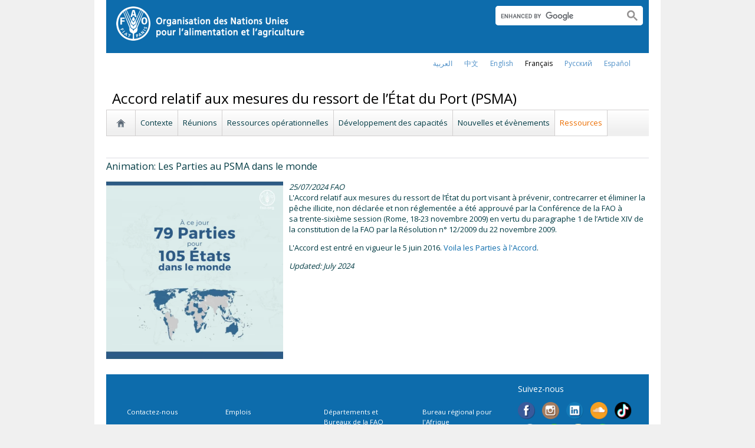

--- FILE ---
content_type: text/html; charset=utf-8
request_url: https://www.fao.org/port-state-measures/resources/detail/fr/c/1644219/
body_size: 6327
content:
<!DOCTYPE html>
<html lang="fr" xmlns="http://www.w3.org/1999/xhtml">
<head>

<meta charset="utf-8">
<!-- 
	FAO: Food and Agriculture Organization of the United Nations, for a world without hunger

	This website is powered by TYPO3 - inspiring people to share!
	TYPO3 is a free open source Content Management Framework initially created by Kasper Skaarhoj and licensed under GNU/GPL.
	TYPO3 is copyright 1998-2015 of Kasper Skaarhoj. Extensions are copyright of their respective owners.
	Information and contribution at http://typo3.org/
-->

<base href="https://www.fao.org/">
<link rel="shortcut icon" href="https://www.fao.org/fileadmin/templates/faoweb/images/icons/favicon.ico" type="image/x-icon; charset=binary">
<link rel="icon" href="https://www.fao.org/fileadmin/templates/faoweb/images/icons/favicon.ico" type="image/x-icon; charset=binary">

<meta name="generator" content="TYPO3 CMS">

<link rel="stylesheet" type="text/css" href="/typo3temp/stylesheet_5d370599a3.css?1460386828" media="all">
<link rel="stylesheet" type="text/css" href="/fileadmin/templates/faoweb/fao_style.css?1670513129" media="all">
<link rel="stylesheet" type="text/css" href="/fileadmin/templates/faoweb/main.css?1481726836" media="all">
<link rel="stylesheet" type="text/css" href="/fileadmin/templates/faoweb/normalize.css?1361375585" media="all">
<link rel="stylesheet" type="text/css" href="https://fonts.googleapis.com/css?family=Open+Sans:400,600,700" media="all">
<link rel="stylesheet" type="text/css" href="/fileadmin/templates/faohome/fao2019/src/css/search.css?1629968534" media="all">
<link rel="stylesheet" type="text/css" href="/fileadmin/templates/faoweb/header_menu_subsite_style.css?1617027391" media="all">
<link rel="stylesheet" type="text/css" href="/fileadmin/templates/faoweb/subsite_menu.css?1528283229" media="all">
<link rel="stylesheet" type="text/css" href="/fileadmin/templates/faoweb/admin-top-menu.css?1615546703" media="all">
<link rel="stylesheet" type="text/css" href="/fileadmin/scripts/jquery/plugin/swiper/idangerous.swiper.css?1401195333" media="all">
<link rel="stylesheet" type="text/css" href="/fileadmin/templates/csa/csa_style.css?1596445775" media="all">



<script src="/fileadmin/templates/faoweb/scripts/main.js?1361376086" type="text/javascript"></script>
<script src="/fileadmin/templates/faoweb/scripts/plugins.js?1361376094" type="text/javascript"></script>
<script src="/fileadmin/scripts/jquery/jquery-1.8.3.min.js?1357917426" type="text/javascript"></script>
<script src="/fileadmin/templates/faoweb/scripts/vendor/modernizr-2.6.2.min.js?1361376133" type="text/javascript"></script>
<script src="/typo3conf/ext/rgaccordion/res/rgaccordion_jquery.js?1410873933" type="text/javascript"></script>
<script src="/fileadmin/templates/faoweb/scripts/jquery.selectbox-0.2.min.js?1509548687" type="text/javascript"></script>
<script src="/fileadmin/templates/faoweb/scripts/comm_func.js?1587029449" type="text/javascript"></script>
<script src="/fileadmin/scripts/jquery/plugin/iosslider/jquery.iosslider.min.js?1363599115" type="text/javascript"></script>
<script src="/fileadmin/scripts/jquery/plugin/swiper/idangerous.swiper.js?1401195293" type="text/javascript"></script>


<title>Animation: Les Parties au PSMA dans le monde&nbsp;&#124;&nbsp;Accord relatif aux mesures du ressort de l’État du Port (PSMA)&nbsp;&#124;&nbsp;Organisation des Nations Unies pour l'alimentation et l'agriculture</title><link rel="canonical" href="https://www.fao.org/port-state-measures/resources/detail/fr/c/1644219/" /><link rel="alternate" hreflang="en" href="https://www.fao.org/port-state-measures/resources/detail/en/c/1644219/" /><link rel="alternate" hreflang="fr" href="https://www.fao.org/port-state-measures/resources/detail/fr/c/1644219/" /><link rel="alternate" hreflang="es" href="https://www.fao.org/port-state-measures/resources/detail/es/c/1644219/" /><link rel="alternate" hreflang="ar" href="https://www.fao.org/port-state-measures/resources/detail/ar/c/1644219/" /><link rel="alternate" hreflang="zh" href="https://www.fao.org/port-state-measures/resources/detail/zh/c/1644219/" /><link rel="alternate" hreflang="ru" href="https://www.fao.org/port-state-measures/resources/detail/ru/c/1644219/" /><!--[if lte IE 8]>
  <link rel="stylesheet" type="text/css" href="/fileadmin/templates/faoweb/fao_ie7_style.css" />
<![endif]--><script>if(navigator.platform == 'MacIntel' || navigator.platform == 'MacPPC'){$('head').append('<link rel="stylesheet" type="text/css" href="/fileadmin/templates/faoweb/fao_mac_style.css" />');}</script><link rel="image_src" href="https://www.fao.org/fileadmin/templates/faoweb/images/homescreen.gif" /><meta name="internet:breadcrumb" content="Themes_collector,Accord relatif aux mesures du ressort de l’État du Port (PSMA),Ressources"><meta name="language" content="fr">
<!-- Google Tag Manager -->
<script type="text/javascript">
window.dataLayer = window.dataLayer || [];
window.dataLayer.push({
 'event': 'pageType',
 'cmsType': 'TYPO3'
 });

(function(w,d,s,l,i){w[l]=w[l]||[];w[l].push({'gtm.start':
new Date().getTime(),event:'gtm.js'});var f=d.getElementsByTagName(s)[0],
j=d.createElement(s),dl=l!='dataLayer'?'&l='+l:'';j.async=true;j.src=
'https://www.googletagmanager.com/gtm.js?id='+i+dl;f.parentNode.insertBefore(j,f);
})(window,document,'script','dataLayer','GTM-NHPTQQS');</script>
<!-- End Google Tag Manager -->
<meta name="google-site-verification" content="zB-tLVNkC_1LLXke_Ma8oeDFDOfsJVIJ2SDsyAdOZq8" />
<script>if (typeof jQuery === 'undefined')document.write('<script type="text/javascript" src="https://www.fao.org/typo3conf/ext/dyna_fef/jquery/js/jquery-1.11.1.min.js"><\/script>');</script>
<script src="https://www.fao.org/typo3conf/ext/dyna_fef/jquery/ext/jquery.MultiFile.js" type="text/javascript"></script>
<script src="https://www.fao.org/typo3conf/ext/dyna_fef/jquery/ext/jQueryRotateCompressed.2.2.js" type="text/javascript"></script>


</head>
<body>


<!-- Google Tag Manager (noscript) -->
<noscript><iframe src="https://www.googletagmanager.com/ns.html?id=GTM-NHPTQQS"
height="0" width="0" style="display:none;visibility:hidden"></iframe></noscript>
<!-- End Google Tag Manager (noscript) -->

<div id="admin-header-off"></div>
<!-- ###APPLICATION-HEADER### start --> <!-- ###APPLICATION-HEADER### end -->
<div class="wrapper">
  <header class="header">
    <div class="fao-header-logo">
    <h1 id="logo-ltr" class="logo">FAO.org<a class="internal-link" title="Accueil de la FAO" href="https://www.fao.org/home/fr/"><img width="321" height="60" alt="" src="/fileadmin/templates/faoweb/images/FAO-logo-fr-w.png"></a></h1>
    </div>

    <div class="fao-header-right">
    <div id="langs"><div class="tx-srlanguagemenu-pi1"><div class="NO"><a href="/port-state-measures/resources/detail/ar/c/1644219/"  >العربية</a></div><div class="NO"><a href="/port-state-measures/resources/detail/zh/c/1644219/"  >﻿中文</a></div><div class="NO"><a href="/port-state-measures/resources/detail/en/c/1644219/"  >english</a></div><div class="CUR"><a href="/port-state-measures/resources/detail/fr/c/1644219/"  >français</a></div><div class="NO"><a href="/port-state-measures/resources/detail/ru/c/1644219/"  >Русский</a></div><div class="NO"><a href="/port-state-measures/resources/detail/es/c/1644219/"  >Español</a></div></div></div>
       
       <div class="fao-header-search pull-right" id="search-subsite"><a id="c725652"></a><div id="c725651" class="csc-default" ><html class="gr__jqueryui_com"><head></head>
  <body data-gr-c-s-loaded="true">
      <script async src="https://cse.google.com/cse.js?cx=018170620143701104933:qq82jsfba7w"></script>
      <div class="search-container search-results-container"><div class="gcse-searchbox-only" data-resultsUrl="http://www.fao.org/common-pages/search/fr/"></div></div>
  </body>
</html></div></div>
    </div>
    </header>
      
    
      <div id="nav-container">  
      <nav class="fao-subsite navbar-expand-lg">
         <!-- hidden as agreed with OCC Nov29 2019-->
        
           
      </nav>
    </div>

    
    <!-- ###BREADCRUMBS### start --> <!-- ###BREADCRUMBS### end -->
    <section id="top-banner"><div id="first-level-banner">Accord relatif aux mesures du ressort de l’État du Port (PSMA)</div><nav id="subsiteMenu"><ul class="top-submenu"><li class="sub-home-link"><a href="/port-state-measures/fr/" ><img src="https://www.fao.org/fileadmin/templates/faoweb/images/icons/home.png"></a></li><li><a href="/port-state-measures/background/fr/"  >Contexte</a></li><li><a href="/port-state-measures/meetings/fr/"  >Réunions</a></li><li><a href="/port-state-measures/operational-resources/fr/"  >Ressources opérationnelles</a></li><li><a href="/port-state-measures/capacity-development/fr/"  >Développement des capacités</a></li><li><a href="/port-state-measures/news-events/fr/"  >Nouvelles et évènements</a></li><li class="top-active"><a href="/port-state-measures/resources/fr/"  >Ressources</a></li></ul></nav></section>
  

    <section id="content">
      
      <div id="maincontent" class="main-internal"><div id="c584287" class="csc-default" ><div class="tx-dynafef-pi4">
		<style>
    .list-image {
        float: left;
        width: 300px;
        margin-right: 10px;
        overflow: hidden;
    }
    .list-image img {
        width: 300px;
    }
    .itemVideo iframe {
        width: 640px;
        height: 370px;
    }
    .list-datefrom {
        font-style: italic;
    }
    .list-text {
        margin-bottom: 10px;
    }
</style>

<div class="news-details">
    <div class="list-title"><h3>Animation: Les Parties au PSMA dans le monde</h3></div>
    <div class="list-image"><img src='fileadmin/user_upload/psma/imgs/Screenshot 2024-07-29 112836.png'></div>
    <div class="list-block">
        <div class="list-datefrom">
            <span class='date-from' >25/07/2024</span>
            <span class='date-to' ></span>
            <span class='location' > FAO </span>
        </div>
        <div class="itemVideo"></div>
        <div class="list-text"><p class="bodytext">L'Accord relatif aux mesures du ressort de l’État du port visant à prévenir, contrecarrer et éliminer la pêche illicite, non déclarée et non réglementée a été approuvé par la Conférence de la FAO à sa trente-sixième session (Rome, 18-23 novembre 2009) en vertu du paragraphe 1 de l’Article XIV de la constitution de la FAO par la Résolution n° 12/2009 du 22 novembre 2009.</p>
<p class="bodytext">L'Accord est entré en vigueur le 5 juin 2016. <a href="https://youtu.be/ug_Sb9kD7ko" target="_blank">Voila les Parties à l'Accord</a>.</p>
<p class="bodytext"><em>Updated: July 2024</em></p></div>
        <!-- div class="list-keywords">animation, psma, Accord relatif aux mesures du ressort de l’État du port , parties, 102, </div -->
        <div class="list-link"></div>
    </div>
    <div style="clear:both;"></div>
</div>

<script>
$(function(){
   // crea embed for video
   $(".itemVideo").each(function(){
       if($(this).text().length>0){
            $(".itemImage").remove();
            $(this).html(createEmbed($(this).text(),'100%','450'));
       }
   });
    
   if ($('.itemVideo').html() != '') {
       $('.list-image').hide();
   }
    
})
function createEmbed(html, vWidth, vHeight){
        var pattern1 = /(?:http?s?:\/\/)?(?:www\.)?(?:vimeo\.com)\/?(.+)/g;
        var pattern2 = /(?:http?s?:\/\/)?(?:www\.)?(?:youtube\.com|youtu\.be)\/(?:watch\?v=)?(.+)/g;
        
        if(pattern1.test(html)){
           var replacement = '<iframe width="'+vWidth+'" height="'+vHeight+'" src="//player.vimeo.com/video/$1" frameborder="0" webkitallowfullscreen mozallowfullscreen allowfullscreen></iframe>';
           var html = html.replace(pattern1, replacement);
        }
        if(pattern2.test(html)){
           var replacement = '<iframe width="'+vWidth+'" height="'+vHeight+'" src="http://www.youtube.com/embed/$1?rel=0" frameborder="0" allowfullscreen></iframe>';
           var html = html.replace(pattern2, replacement);
        } 
        return html;
}
    

</script>

	</div>
	</div></div>
      
      <div class="clear"></div>
    </section>
  <!-- ###CONTENT-BORDER### start --> <!-- ###CONTENT-BORDER### end -->  
  
  
  <footer>
        <div id="system-links"><a id="c207270"></a><div id="c175119" class="csc-default" ><ul> <li> <a href="https://www.fao.org/contact-us/fr/" target="_top" >Contactez-nous</a></li> <li><a href="https://www.fao.org/contact-us/terms/fr/" target="_blank" >Termes et conditions</a></li><li><a href="https://www.fao.org/contact-us/data-protection-and-privacy/fr/" target="_top" >Protection et confidentialité des données</a></li> <li><a href="https://www.fao.org/contact-us/scam-alert/fr/" title="Ouvre un lien externe dans une nouvelle fenêtre" target="_blank" class="external-link-new-window" >Alerte aux messages frauduleux</a></li> <li><a href="https://www.fao.org/audit-and-investigations/reporting-misconduct/fr" title="Ouvre un lien externe dans une nouvelle fenêtre" target="_top" class="external-link-new-window" >Signaler un cas de mauvaise conduite</a></li> <li><a href="https://www.fao.org/transparency/en" target="_blank" >Transparence et redevabilité</a></li> </ul><ul> <li><a href="https://www.fao.org/employment/fr" title="Ouvre un lien externe dans une nouvelle fenêtre" target="_top" class="external-link-new-window" >Emplois</a> </li> <li>Achats</li> <li><a href="/unfao/govbodies/gsbhome/fr/" target="_top" class="internal-link" >Organes directeurs</a></li> <li><a href="https://www.fao.org/about/who-we-are/departments/office-of-the-inspector-general/fr/" target="_top" class="external-link-new-window">Bureau de l'Inspecteur général</a></li> <li><a href="https://www.fao.org/evaluation/fr" title="Ouvre un lien externe dans une nouvelle fenêtre" target="_top" class="external-link-new-window" >Évaluation</a></li> <li><a href="https://www.fao.org/legal/home/legal-office/fr/" target="_top">Bureau juridique</a></li><li><a href="https://www.fao.org/ethics/fr/" target="_top">Bureau de la déontologie</a></li> </ul></div><a id="c207285"></a><div id="c197794" class="csc-default" ><ul><li><a href="https://www.fao.org/about/org-chart/fr/" title="Ouvre un lien externe dans une nouvelle fenêtre" target="_top" class="external-link-new-window">Départements et Bureaux de la FAO</a></li></ul><ul><li><a href="https://www.fao.org/africa/en/" target="_top">Bureau régional pour l'Afrique</a></li><li><a href="https://www.fao.org/asiapacific/en/" target="_top">Bureau régional pour l'Asie et le Pacifique</a></li><li><a href="https://www.fao.org/europe/en/" target="_top">Bureau régional pour l'Europe et l'Asie centrale</a></li><li>Bureau régional pour l'Amérique latine et les Caraïbes</li><li><a href="https://www.fao.org/neareast/fr/" target="_top">Bureau régional pour le Proche-Orient et l'Afrique du Nord </a></li><li><a href="/index.php?id=39133&amp;L=1#c207628" >Bureaux sous-régionaux</a></li></ul></div></div>
        <div id="social-networks"><div id="c769194" class="csc-default" ><style>
 #wechat-modal {
    position: fixed;
    left: 0;
    top: 0;
    z-index: 111111111;
    width: 100%;
    height: 100%;
    background-color: rgba(0,0,0,0.3);
 }

 #wechat-modal .wechat-content{
   margin:100px auto;
   width:20%;
 }

 #wechat-modal .wechat-button {
    background-color: #ffffff;
    color: 000000;
    padding: 10px 15px 0;
    text-align: right;
    font-size: large;
    font-family: sans-serif;
    font-weight: 900;
 }

 #wechat-modal .wechat-button .close{
   cursor: pointer;
 }

 #wechat-modal .wechat-image img{
   width:100%;
 }

 .hide{
   display:none;
 }

</style>
<script>
$( document ).ready(function() {
  $("#wechat-modal").appendTo("body");

  $("#c197797").find("#social-wechat").on("click", function(){
    $("#wechat-modal").fadeIn();
  });

  $("#wechat-modal").find(".close").on("click", function(){
    $("#wechat-modal").fadeOut();
  });

  $("#wechat-modal").on("click", function(){
    $("#wechat-modal").fadeOut();
  });
 
});
</script>

<div id="wechat-modal" class="hide">
    <div class="wechat-content">
        <div class="wechat-group">
            <div class="wechat-button"><span class="close">X</span></div> 
            <div class="wechat-image"><img src="/fileadmin/templates/faohome/fao2019/src/images/Wechat_QR.jpg" alt=""></div>
       </div>
     </div>
</div>
</div><a id="c207324"></a><div id="c197797" class="csc-default" ><div class="csc-header csc-header-n2"><h4>Suivez-nous</h4></div><p class="bodytext"> <a href="https://www.facebook.com/pages/Food-and-Agriculture-Organization-of-the-United-Nations-FAO/46370758585?ref=mf" target="_blank" class="external-link-new-window" ><img height="32" width="32" src="/uploads/RTEmagicC_facebook_26.png.png" alt="facebook" title="facebook" /></a>&nbsp; &nbsp; <a href="https://instagram.com/fao/" target="_blank" class="external-link-new-window" ><img height="32" width="32" alt="Instagram" title="Instagram" src="/uploads/RTEmagicC_456950478f.png.png" /></a>&nbsp; &nbsp; <a href="https://www.linkedin.com/company/fao" target="_blank" class="external-link-new-window" ><img height="32" width="32" src="/uploads/RTEmagicC_linkedin_07.png.png" alt="LinkedIn" title="LinkedIn" /></a>&nbsp; &nbsp; <a href="https://soundcloud.com/unfao" target="_blank" class="external-link-new-window" ><img height="32" width="32" alt="SoundCloud" title="SoundCloud" src="/uploads/RTEmagicC_2e22811972.png.png" /></a>&nbsp; &nbsp; <a href="https://www.tiktok.com/@fao" target="_blank" class="external-link-new-window" > <img height="32" width="33" src="/uploads/RTEmagicC_734829c937.png.png" alt="" /></a>&nbsp; &nbsp;&nbsp;<a alt="TouTiao" href="https://www.toutiao.com/c/user/token/MS4wLjABAAAAddfBLLYL2GZzXAetR_paFVV1-M4fdAWpUxiROxuOpl7pDGuXLCGfYg_VOogU135J/?wid=1621947153152" target="_blank" title="TouTiao"><img height="32" width="32" src="/fileadmin/templates/faoweb/images/icons/toutiao.png" alt="" /></a>&nbsp; &nbsp;&nbsp;<a alt="WeChat" title="WeChat" data-toggle="modal" data-target="#wechat-modal" id="social-wechat"><img height="32" width="32" src="/uploads/RTEmagicC_84191c1e69.png.png" alt="" /></a>&nbsp; &nbsp;&nbsp;<a href="https://www.weibo.com/unfao" target="_blank" class="external-link-new-window" ><img height="32" width="32" src="/fileadmin/templates/faoweb/images/icons/weibo.png" alt="Weibo" title="Weibo" /></a>&nbsp; &nbsp; <a href="https://bit.ly/3YbiMc1" target="_blank" class="external-link-new-window" ><img src="/uploads/RTEmagicC_fcf6849fbf.png.png" width="31" height="31" alt="" /></a>&nbsp; &nbsp; <a href="https://x.com/FAOenfrancais" target="_blank" class="external-link-new-window" ><img src="/uploads/RTEmagicC_twitter-x.png.png" width="31" height="31" alt="" /></a>&nbsp; &nbsp; <a href="https://www.youtube.com/user/FAOoftheUN" target="_blank" class="external-link-new-window"><img height="32" width="32" src="/uploads/RTEmagicC_youtube_51.png.png" alt="YouTube" title="YouTube" /></a></p></div></div><div class="clear"></div>
        <div id="copyright"><div class="en">© FAO,&nbsp;2026</div></div><div class="clear"></div>
      
  </footer>
</div>
<div id="c245975" class="csc-default" ><!-- Google Analytics Universal-->
<script>
(function(i,s,o,g,r,a,m){i['GoogleAnalyticsObject']=r;i[r]=i[r]||function(){
(i[r].q=i[r].q||[]).push(arguments)},i[r].l=1*new Date();a=s.createElement(o),
m=s.getElementsByTagName(o)[0];a.async=1;a.src=g;m.parentNode.insertBefore(a,m)
})(window,document,'script','//www.google-analytics.com/analytics.js','_gaTracker');

  _gaTracker('create', 'UA-40629982-3', 'fao.org');
  _gaTracker('send', 'pageview');

  _gaTracker('create', 'UA-41502831-3', {'name':'allThemesTracker'});
  _gaTracker('allThemesTracker.send', 'pageview');

<!-- Removed Commented lines here -->

  _gaTracker('create', 'UA-16957552-1', {'name':'allSites'});
  _gaTracker('allSites.send', 'pageview');  
  
</script>
<!-- End Google Analytics -->




<!-- Commented because send double counting to rollup now that we are using the new GTM
  _gaTracker('create', 'UA-16796074-1', {'name':'allTracker'});
  _gaTracker('allTracker.send', 'pageview');
-->  <!-- End commented --></div>



<script>
$(document).ready(function() {
   $('#social-networks').find('a').each(function(){
    $(this).on('click', function() { 
    _gaTracker('send', 'event', this.href, 'click-social', 'social-footer');  
    _gaTracker('allTracker.send', 'event', this.href, 'click-social', 'social-footer'); 
    _gaTracker('allSites.send', 'event', this.href, 'click-social', 'social-footer');   
   });  
  });
});
</script>

</body>
</html>